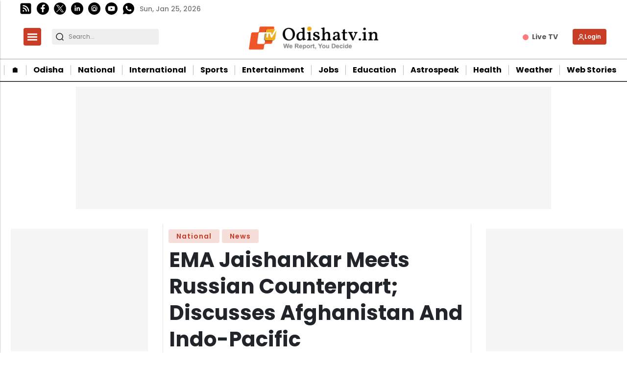

--- FILE ---
content_type: text/html; charset=utf-8
request_url: https://www.google.com/recaptcha/api2/aframe
body_size: -85
content:
<!DOCTYPE HTML><html><head><meta http-equiv="content-type" content="text/html; charset=UTF-8"></head><body><script nonce="FMF0HKExnJ9UqqJePUS3Ig">/** Anti-fraud and anti-abuse applications only. See google.com/recaptcha */ try{var clients={'sodar':'https://pagead2.googlesyndication.com/pagead/sodar?'};window.addEventListener("message",function(a){try{if(a.source===window.parent){var b=JSON.parse(a.data);var c=clients[b['id']];if(c){var d=document.createElement('img');d.src=c+b['params']+'&rc='+(localStorage.getItem("rc::a")?sessionStorage.getItem("rc::b"):"");window.document.body.appendChild(d);sessionStorage.setItem("rc::e",parseInt(sessionStorage.getItem("rc::e")||0)+1);localStorage.setItem("rc::h",'1769336108230');}}}catch(b){}});window.parent.postMessage("_grecaptcha_ready", "*");}catch(b){}</script></body></html>

--- FILE ---
content_type: application/javascript; charset=utf-8
request_url: https://fundingchoicesmessages.google.com/f/AGSKWxUeIcDPs1ypWorK032Ax6cXMvAb8u6OUT9aVKNwNdPN-3f_yFJWUC403niVqdZJT9NI3szMJ-2l3obiUSEYlnSiWxzuVgLVlikqOaQP5ZgelLGxOjlFk7SVJVKgyc8wmXvlbBtEKEHOZrDu_mBI43ODhlx6Zff1xUfVM_JJIfifhoPlutyk7dnFrxAt/_/dartcall./pullads./mont-min.js&adurl=/adsjs.
body_size: -1288
content:
window['4830734f-00e7-4abb-8aee-81cbe7a6ab00'] = true;